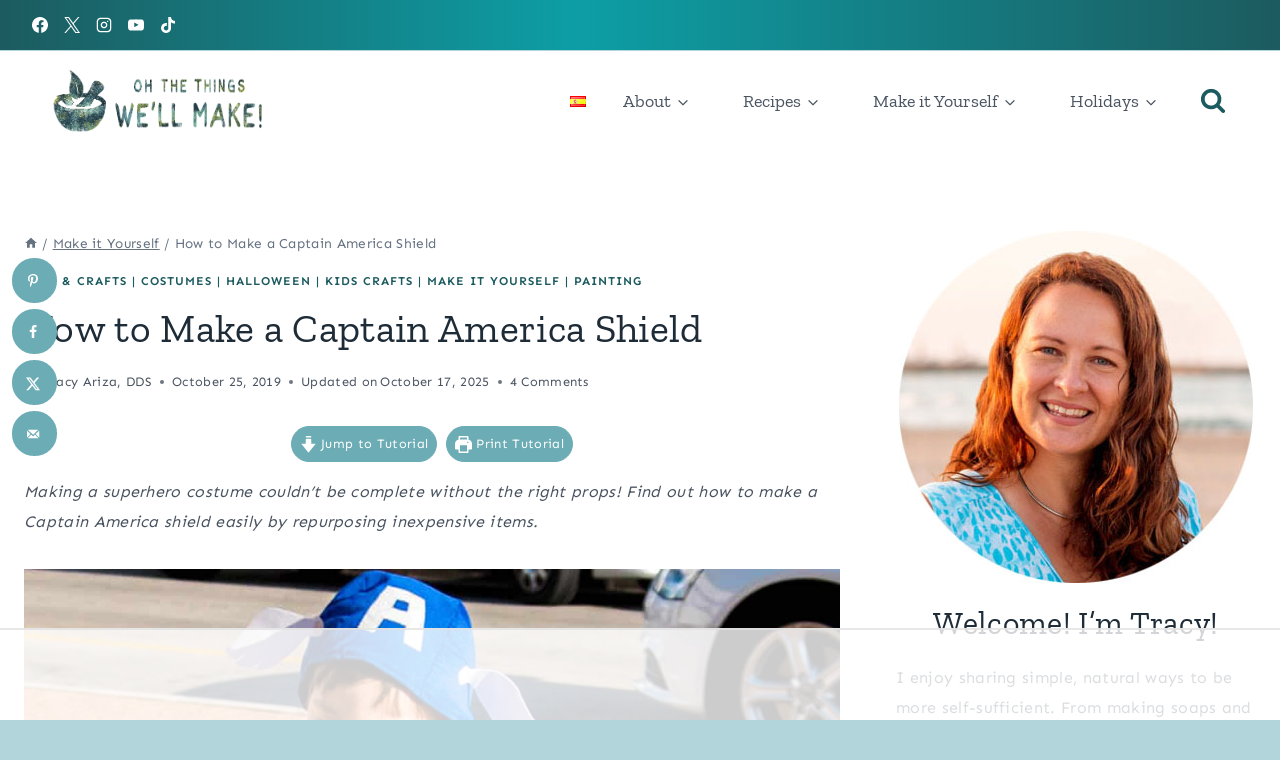

--- FILE ---
content_type: text/html; charset=utf-8
request_url: https://www.google.com/recaptcha/api2/aframe
body_size: 258
content:
<!DOCTYPE HTML><html><head><meta http-equiv="content-type" content="text/html; charset=UTF-8"></head><body><script nonce="nizxOiKkKokqw8P1SChEtA">/** Anti-fraud and anti-abuse applications only. See google.com/recaptcha */ try{var clients={'sodar':'https://pagead2.googlesyndication.com/pagead/sodar?'};window.addEventListener("message",function(a){try{if(a.source===window.parent){var b=JSON.parse(a.data);var c=clients[b['id']];if(c){var d=document.createElement('img');d.src=c+b['params']+'&rc='+(localStorage.getItem("rc::a")?sessionStorage.getItem("rc::b"):"");window.document.body.appendChild(d);sessionStorage.setItem("rc::e",parseInt(sessionStorage.getItem("rc::e")||0)+1);localStorage.setItem("rc::h",'1768460984449');}}}catch(b){}});window.parent.postMessage("_grecaptcha_ready", "*");}catch(b){}</script></body></html>

--- FILE ---
content_type: text/css
request_url: https://ads.adthrive.com/sites/59aefa2e7c870214e083d9a9/ads.min.css
body_size: 393
content:
.adthrive-sidebar.adthrive-stuck {
margin-top: 85px;
z-index: 4 !important;
}

/* for ESSAs */
.adthrive-sticky-sidebar > div {
top: 85px!important;
}

#AdThrive_Recipe_1_desktop, #AdThrive_Recipe_1_tablet {
float: right;
margin-left: 10px;
}

.adthrive-ad-cls {
  display: inherit;
}

.adthrive-footer {
z-index:10000001 !important;
}

/*
.adthrive-device-mobile .site-inner {
padding-left:0px !important;
padding-right:0px !important;
}
*/

.entry-wrap>:not(.entry-overlay) {
z-index: unset!important;
}


--- FILE ---
content_type: text/plain
request_url: https://rtb.openx.net/openrtbb/prebidjs
body_size: -229
content:
{"id":"fcbb0a13-86c7-4962-be61-9193fc08d081","nbr":0}

--- FILE ---
content_type: text/plain
request_url: https://rtb.openx.net/openrtbb/prebidjs
body_size: -229
content:
{"id":"b5b33752-3b0f-4068-a418-3b2bcf92d98d","nbr":0}

--- FILE ---
content_type: text/plain
request_url: https://rtb.openx.net/openrtbb/prebidjs
body_size: -229
content:
{"id":"0dc8fb85-6a9e-4a45-991c-f894bd3c3bcf","nbr":0}

--- FILE ---
content_type: text/plain
request_url: https://rtb.openx.net/openrtbb/prebidjs
body_size: -229
content:
{"id":"067eaa03-2d79-433a-a501-9a4b73a3c34f","nbr":0}

--- FILE ---
content_type: text/plain
request_url: https://rtb.openx.net/openrtbb/prebidjs
body_size: -229
content:
{"id":"822d6863-4053-4132-af64-51decf029f32","nbr":0}

--- FILE ---
content_type: text/plain
request_url: https://rtb.openx.net/openrtbb/prebidjs
body_size: -229
content:
{"id":"dae7120c-ce2f-4b64-acc1-71a6fe1f60b9","nbr":0}

--- FILE ---
content_type: text/plain
request_url: https://rtb.openx.net/openrtbb/prebidjs
body_size: -86
content:
{"id":"3bc0c88b-4adc-4804-b500-88fb5e036dc1","nbr":0}

--- FILE ---
content_type: text/plain; charset=UTF-8
request_url: https://at.teads.tv/fpc?analytics_tag_id=PUB_17002&tfpvi=&gdpr_consent=&gdpr_status=22&gdpr_reason=220&ccpa_consent=&sv=prebid-v1
body_size: 56
content:
OWNiN2E5OWItMjVhMS00Yjk4LWFlN2UtY2E0ODMyN2UzOTAyIy04LTI=

--- FILE ---
content_type: text/plain
request_url: https://rtb.openx.net/openrtbb/prebidjs
body_size: -229
content:
{"id":"080a2003-f693-4bf4-9cc9-1950791f7aa0","nbr":0}

--- FILE ---
content_type: text/plain
request_url: https://rtb.openx.net/openrtbb/prebidjs
body_size: -229
content:
{"id":"0affdbfa-762b-40ac-ba9e-3b3723c6a255","nbr":0}

--- FILE ---
content_type: text/plain
request_url: https://rtb.openx.net/openrtbb/prebidjs
body_size: -229
content:
{"id":"22248fde-420a-4460-b678-3c0fea4b2ae9","nbr":0}

--- FILE ---
content_type: text/plain
request_url: https://rtb.openx.net/openrtbb/prebidjs
body_size: -229
content:
{"id":"e1c786f1-baf7-44be-9469-9f801696d03f","nbr":0}

--- FILE ---
content_type: text/plain; charset=utf-8
request_url: https://ads.adthrive.com/http-api/cv2
body_size: 4489
content:
{"om":["06p643vp","07fa67bb-4e72-4f80-bcbf-bf3dbb9d8418","0b0m8l4f","0nkew1d9","0sm4lr19","0vkeyyqz","1","10011/168b08762f91180e1df5cf476e12f4b7","10011/5c318b44790eeb5c8b638875dd699ce4","10011/68d08a8ac4d4d94099d36922607b5b50","10011/7fd34be4900e156030db159af81e8ded","10011/855b136a687537d76857f15c0c86e70b","10011/ba9f11025c980a17f6936d2888902e29","10011/e74e28403778da6aabd5867faa366aee","10011/f981d5295ad2b71e31aa99000b1d6fef","10310289136970_462091245","10310289136970_462615644","10310289136970_462792722","10310289136970_462792978","10310289136970_579599725","10310289136970_579599993","10310289136970_593674671","10310289136970_594352012","10877374","11142692","11509227","11896988","12010080","12010084","12123650","12142259","12219634","124843_8","124844_19","124848_7","124853_7","12623897","12623899","12623900","17_24765483","17_24765548","1832l91i","1cmuj15l","1ktgrre1","1mf0yqqc","1n7ce9xi","1p4k6hot","202d4qe7","206_521168","2132:42828301","2132:45500596","2132:45517515","2132:45904667","222tsaq1","2249:650628539","2249:691914577","2307:024g8g3j","2307:2zz883h7","2307:3o9hdib5","2307:7g3m152i","2307:a7w365s6","2307:c1hsjx06","2307:ekv63n6v","2307:fqeh4hao","2307:fvozdz0n","2307:hi8yer5p","2307:jaz5omfl","2307:t8856rml","2307:tty470r7","2307:xc88kxs9","2319_66419_12499658","2409_15064_70_85807320","2409_15064_70_85809016","2409_25495_176_CR52092921","2409_25495_176_CR52092923","2409_25495_176_CR52092954","2409_25495_176_CR52092956","2409_25495_176_CR52092957","2409_25495_176_CR52092959","2409_25495_176_CR52150651","2409_25495_176_CR52153848","2409_25495_176_CR52153849","2409_25495_176_CR52175340","2409_25495_176_CR52178315","2409_25495_176_CR52178316","2409_25495_176_CR52186411","2409_25495_176_CR52188001","242366065","242408891","243098619","246110541","24hh5i","25048612","25048614","25048618","25048620","25_53v6aquw","25_ztlksnbe","26210676","2662_200562_7231413","2662_200562_8172720","2662_255125_T26309109","2676:85807309","2676:85807343","2760:176_CR52092921","2760:176_CR52092954","2760:176_CR52092959","2760:176_CR52150651","2760:176_CR52153848","2760:176_CR52153849","2760:176_CR52178315","2760:176_CR52186411","29414696","29414711","2bfdd33e-fb6b-4cd0-a85d-55e7bab95ae9","2jjp1phz","2u65qoye","2y8cdpp5","2zz883h7","3018/08c109398f01b65a9d24ba8d9c1e3edf","3018/26b79cf69bdde543d01351842c2f031e","3018/ebc6b512877d64e96260ef08dc7cf82c","306_24655280","306_24765471","306_24765483","306_24765548","308_125203_14","308_125204_11","32288936","3246999","32j56hnc","33604871","33608492","34182009","3490:CR52092920","3490:CR52092921","3490:CR52092922","3490:CR52092923","3490:CR52150651","3490:CR52175339","3490:CR52175340","3490:CR52178314","3490:CR52178316","3490:CR52212688","34eys5wu","35777007","3658_15038_ixja8zp1","3658_15078_fqeh4hao","3658_154624_vk7simkb","3658_83553_ujqkqtnh","3702_139777_24765456","3702_139777_24765458","3702_139777_24765461","3702_139777_24765471","3702_139777_24765481","3702_139777_24765483","3702_139777_24765489","3702_139777_24765497","3702_139777_24765527","3702_139777_24765529","3702_139777_24765531","3702_139777_24765534","3702_139777_24765537","3702_139777_24765544","3702_139777_24765546","3702_139777_24765548","3702_139777_24765550","37cerfai","381513943572","3LMBEkP-wis","3e6cbb9d","3mxedu9e","3o6augn1","3o9hdib5","3v2n6fcp","409_192548","409_192565","409_216326","409_216366","409_216384","409_216396","409_216416","409_216504","409_216508","409_220139","409_220149","409_220169","409_220344","409_220353","409_223587","409_223599","409_225978","409_225983","409_225988","409_225990","409_226314","409_226322","409_226326","409_227223","409_227224","409_227226","409_227257","409_228055","409_228064","409_228067","409_228070","409_228073","409_228075","409_228077","409_228079","409_228084","409_228346","409_228349","409_228354","409_228362","409_231798","42604842","43919984","43919985","458901553568","4792fd8b-6e0c-4f8c-a1a7-b52dc7404d8f","48424543","485027845327","487951","49123012","4941618","4ghpg1az","4qxmmgd2","50525751","51372410","52144948","521_425_203500","521_425_203518","521_425_203536","521_425_203732","521_425_203738","521_425_203893","521_425_203946","5316_139700_5be498a5-7cd7-4663-a645-375644e33f4f","5316_139700_f7be6964-9ad4-40ba-a38a-55794e229d11","53v6aquw","54044550","54779847","54779856","549410","5510:0nkew1d9","5510:1cmuj15l","5510:cymho2zs","5510:kecbwzbd","55116643","55116649","553782314","55726028","55726194","557_409_216366","557_409_220149","557_409_220159","557_409_220169","557_409_220336","557_409_220343","557_409_220344","557_409_220353","557_409_220354","557_409_223589","557_409_223599","557_409_225988","557_409_228065","557_409_228116","557_409_228354","557_409_228363","557_409_230729","557_409_235268","558_93_qqvgscdx","55965333","56341213","56616793","56619923","567_269_2:1438435:2766860:1414885","5726507825","5726594343","5826500827","5831026607_703029510","593674671","59664236","59751535","59873208","609577512","6126589193","61823051","618576351","618876699","619089559","61916211","61916225","61916229","61932920","61932925","61932933","61932957","6226505231","6226505239","627225143","627290883","627309156","627309159","62788041","628444256","628444259","628444349","628444433","628444439","628456307","628456310","628456382","628622163","628622166","628622172","628622178","628622241","628622244","628622247","628622250","628683371","628687043","628687157","628687460","628687463","628803013","628841673","629007394","629009180","629167998","629168001","629168010","629171196","629171202","62946743","62946748","62976224","62980385","62981075","62981822","651637459","659216891404","670_9916_462792978","670_9916_577824614","676263267","678439572","680_99480_685190485","680_99480_700109379","680_99480_700109389","680_99480_700109391","680_99480_700109399","683692339","683730753","683738007","683738706","684137347","684141613","684493019","688070999","688078501","694906156","694912939","696314600","696332890","697189993","697448680","697525781","699812344","699812857","699813340","699824707","700109389","702397981","702423494","702759123","702759138","702759324","702759436","702759441","702759524","702759555","702759582","702759599","702759619","702759627","702759640","702759673","702759680","702759703","702759712","702838408","702838415","703943422","7097200f-1acc-48fe-9752-cfcb8bfe6136","70_85473586","71aegw5s","722839542471","7231411","7354_138543_85445179","7354_138543_85445183","7354_138543_85808988","7354_138543_85809046","74_462792722","7732580","791207120046","792401017416","7cmeqmw8","7g3m152i","7sf7w6kh","8152859","8152879","8153732","8153749","8341_592839_576733520346696533","8341_592839_584211364746038782","85445161","85445183","85808977","85809046","85809113","86509229","86621351","86621381","88o5ox1x","8b5u826e","8ct84053","8orkh93v","8osostik","8ptlop6y","8s8c5dlv","9057/0328842c8f1d017570ede5c97267f40d","9057/1ed2e1a3f7522e9d5b4d247b57ab0c7c","9057/37a3ff30354283181bfb9fb2ec2f8f75","9057/5f448328401da696520ae886a00965e2","90_12491685","9309343","9757618","9ah9v9y9","9pcu94mb","9rqgwgyb","9rvsrrn1","9uqo4ixz","Gd9uaiHvgOw","a0oxacu8","a4nw4c6t","aatgyedd","auudl55x","b3sqze11","be4hm1i2","bmp4lbzm","bn278v80","c1dt8zmk","cddf3400-7272-4787-b0fe-25a6c5f423d6","cfnass1q","cr-7vrltzuwuatj","cr-aawz1i1yubwj","cr-aawz1i2qubwj","cr-aawz1i2wubwj","cr-aawz1i3qubwj","cr-aawz1i3vubwj","cr-ddyy5m6ry7uiu","cr-f6puwm2w27tf1","cr-lg354l2uvergv2","cr-sk1vaer4ubwe","cv2huqwc","cymho2zs","daw00eve","ddr52z0n","dsugp5th","dt8ncuzh","ej5m2l5p","ekv63n6v","f0u03q6w","faia6gj7","fcn2zae1","fmmrtnw7","fvozdz0n","fybdgtuw","g749lgab","ge4000vb","gr2aoieq","hbev5lgg","hf9ak5dg","hgrz3ggo","hi31nur0","hi8yer5p","hqz7anxg","i90isgt0","ic7fhmq6","itmaz0g4","ivj31xd0","j39smngx","j45j2243","j4r0agpc","jaz5omfl","jd035jgw","jr169syq","jyl47760","k7m5rlmb","kecbwzbd","kk5768bd","knoebx5v","kpia35q1","kx5rgl0a","kxghk527","ky0y4b7y","kz8629zd","l9l53i71","m9tz4e6u","mcg2cwfw","min949in","mmr74uc4","mtsc0nih","nfwtficq","nrlkfmof","nrs1hc5n","nv0uqrqm","o2s05iig","o5xj653n","offogevi","ofoon6ir","op9gtamy","ovzu1bco","ozdii3rw","p3lqbugu","p9yzltf8","pagvt0pd","pilv78fi","pkydekxi","po1pucm2","po2981pucm2","poc1p809","qlhur51f","qqvgscdx","r35763xz","ralux098","ri6lq5cf","riaslz7g","rmenh8cz","rrlikvt1","s4s41bit","sslkianq","ssnofwh5","t4zab46q","t5kb9pme","ti0s3bz3","uf7vbcrs","ujqkqtnh","uxcfox2r","v9nj2zmr","veuwcd3t","vk7simkb","w1ws81sy","w3ez2pdd","wad8wu7g","wgs30pcg","wtlpbid4","x9yz5t0i","xgzzblzl","xies7jcx","xtxa8s2d","y6mvqh9c","ygmhp6c6","yi6qlg3p","z2zvrgyz","zwzjgvpw","7979132","7979135"],"pmp":[],"adomains":["1md.org","a4g.com","about.bugmd.com","acelauncher.com","adameve.com","adelion.com","adp3.net","advenuedsp.com","aibidauction.com","aibidsrv.com","akusoli.com","allofmpls.org","arkeero.net","ato.mx","avazutracking.net","avid-ad-server.com","avid-adserver.com","avidadserver.com","aztracking.net","bc-sys.com","bcc-ads.com","bidderrtb.com","bidscube.com","bizzclick.com","bkserving.com","bksn.se","brightmountainads.com","bucksense.io","bugmd.com","ca.iqos.com","capitaloneshopping.com","cdn.dsptr.com","clarifion.com","clean.peebuster.com","cotosen.com","cs.money","cwkuki.com","dallasnews.com","dcntr-ads.com","decenterads.com","derila-ergo.com","dhgate.com","dhs.gov","digitaladsystems.com","displate.com","doyour.bid","dspbox.io","envisionx.co","ezmob.com","fla-keys.com","fmlabsonline.com","g123.jp","g2trk.com","gadgetslaboratory.com","gadmobe.com","getbugmd.com","goodtoknowthis.com","gov.il","grosvenorcasinos.com","guard.io","hero-wars.com","holts.com","howto5.io","http://bookstofilm.com/","http://countingmypennies.com/","http://fabpop.net/","http://folkaly.com/","http://gameswaka.com/","http://gowdr.com/","http://gratefulfinance.com/","http://outliermodel.com/","http://profitor.com/","http://tenfactorialrocks.com/","http://vovviral.com/","https://instantbuzz.net/","https://www.royalcaribbean.com/","ice.gov","imprdom.com","justanswer.com","liverrenew.com","longhornsnuff.com","lovehoney.com","lowerjointpain.com","lymphsystemsupport.com","meccabingo.com","media-servers.net","medimops.de","miniretornaveis.com","mobuppsrtb.com","motionspots.com","mygrizzly.com","myiq.com","myrocky.ca","national-lottery.co.uk","nbliver360.com","ndc.ajillionmax.com","nibblr-ai.com","niutux.com","nordicspirit.co.uk","notify.nuviad.com","notify.oxonux.com","own-imp.vrtzads.com","paperela.com","parasiterelief.com","peta.org","pfm.ninja","pixel.metanetwork.mobi","pixel.valo.ai","plannedparenthood.org","plf1.net","plt7.com","pltfrm.click","printwithwave.co","privacymodeweb.com","rangeusa.com","readywind.com","reklambids.com","ri.psdwc.com","royalcaribbean.com","royalcaribbean.com.au","rtb-adeclipse.io","rtb-direct.com","rtb.adx1.com","rtb.kds.media","rtb.reklambid.com","rtb.reklamdsp.com","rtb.rklmstr.com","rtbadtrading.com","rtbsbengine.com","rtbtradein.com","saba.com.mx","safevirus.info","securevid.co","seedtag.com","servedby.revive-adserver.net","shift.com","simple.life","smrt-view.com","swissklip.com","taboola.com","tel-aviv.gov.il","temu.com","theoceanac.com","track-bid.com","trackingintegral.com","trading-rtbg.com","trkbid.com","truthfinder.com","unoadsrv.com","usconcealedcarry.com","uuidksinc.net","vabilitytech.com","vashoot.com","vegogarden.com","viewtemplates.com","votervoice.net","vuse.com","waardex.com","wapstart.ru","wdc.go2trk.com","weareplannedparenthood.org","webtradingspot.com","www.royalcaribbean.com","xapads.com","xiaflex.com","yourchamilia.com"]}

--- FILE ---
content_type: text/plain
request_url: https://rtb.openx.net/openrtbb/prebidjs
body_size: -229
content:
{"id":"af9619be-0162-4bc6-8e35-dcbe43b61cce","nbr":0}